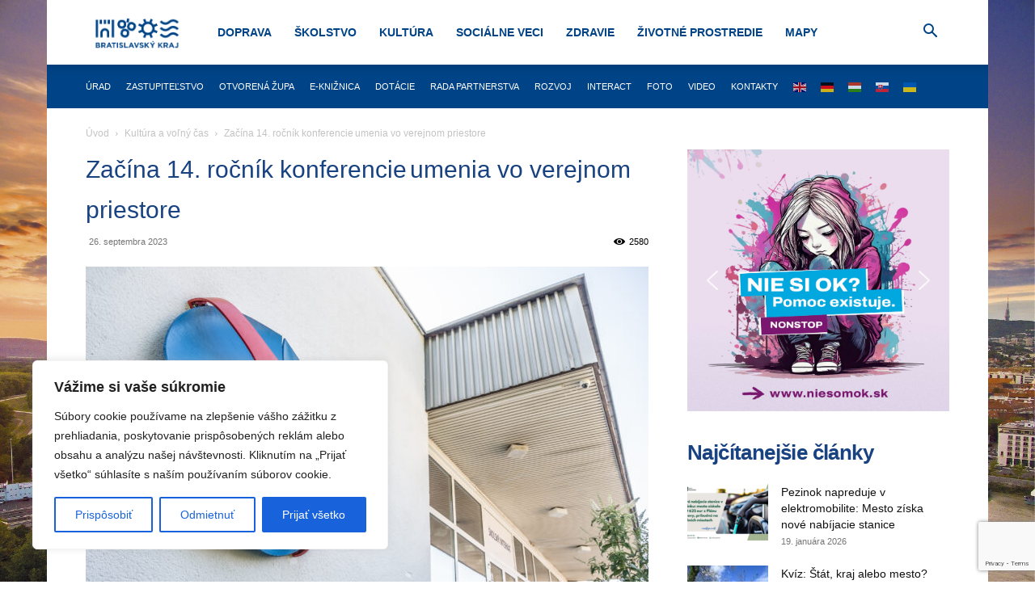

--- FILE ---
content_type: text/html; charset=utf-8
request_url: https://www.google.com/recaptcha/api2/anchor?ar=1&k=6Le18DAqAAAAAD3Yrz8jt_DSbX51MW-2LDXBIrRu&co=aHR0cHM6Ly9icmF0aXNsYXZza3lrcmFqLnNrOjQ0Mw..&hl=en&v=PoyoqOPhxBO7pBk68S4YbpHZ&size=invisible&anchor-ms=20000&execute-ms=30000&cb=sxnwdmnnebij
body_size: 48814
content:
<!DOCTYPE HTML><html dir="ltr" lang="en"><head><meta http-equiv="Content-Type" content="text/html; charset=UTF-8">
<meta http-equiv="X-UA-Compatible" content="IE=edge">
<title>reCAPTCHA</title>
<style type="text/css">
/* cyrillic-ext */
@font-face {
  font-family: 'Roboto';
  font-style: normal;
  font-weight: 400;
  font-stretch: 100%;
  src: url(//fonts.gstatic.com/s/roboto/v48/KFO7CnqEu92Fr1ME7kSn66aGLdTylUAMa3GUBHMdazTgWw.woff2) format('woff2');
  unicode-range: U+0460-052F, U+1C80-1C8A, U+20B4, U+2DE0-2DFF, U+A640-A69F, U+FE2E-FE2F;
}
/* cyrillic */
@font-face {
  font-family: 'Roboto';
  font-style: normal;
  font-weight: 400;
  font-stretch: 100%;
  src: url(//fonts.gstatic.com/s/roboto/v48/KFO7CnqEu92Fr1ME7kSn66aGLdTylUAMa3iUBHMdazTgWw.woff2) format('woff2');
  unicode-range: U+0301, U+0400-045F, U+0490-0491, U+04B0-04B1, U+2116;
}
/* greek-ext */
@font-face {
  font-family: 'Roboto';
  font-style: normal;
  font-weight: 400;
  font-stretch: 100%;
  src: url(//fonts.gstatic.com/s/roboto/v48/KFO7CnqEu92Fr1ME7kSn66aGLdTylUAMa3CUBHMdazTgWw.woff2) format('woff2');
  unicode-range: U+1F00-1FFF;
}
/* greek */
@font-face {
  font-family: 'Roboto';
  font-style: normal;
  font-weight: 400;
  font-stretch: 100%;
  src: url(//fonts.gstatic.com/s/roboto/v48/KFO7CnqEu92Fr1ME7kSn66aGLdTylUAMa3-UBHMdazTgWw.woff2) format('woff2');
  unicode-range: U+0370-0377, U+037A-037F, U+0384-038A, U+038C, U+038E-03A1, U+03A3-03FF;
}
/* math */
@font-face {
  font-family: 'Roboto';
  font-style: normal;
  font-weight: 400;
  font-stretch: 100%;
  src: url(//fonts.gstatic.com/s/roboto/v48/KFO7CnqEu92Fr1ME7kSn66aGLdTylUAMawCUBHMdazTgWw.woff2) format('woff2');
  unicode-range: U+0302-0303, U+0305, U+0307-0308, U+0310, U+0312, U+0315, U+031A, U+0326-0327, U+032C, U+032F-0330, U+0332-0333, U+0338, U+033A, U+0346, U+034D, U+0391-03A1, U+03A3-03A9, U+03B1-03C9, U+03D1, U+03D5-03D6, U+03F0-03F1, U+03F4-03F5, U+2016-2017, U+2034-2038, U+203C, U+2040, U+2043, U+2047, U+2050, U+2057, U+205F, U+2070-2071, U+2074-208E, U+2090-209C, U+20D0-20DC, U+20E1, U+20E5-20EF, U+2100-2112, U+2114-2115, U+2117-2121, U+2123-214F, U+2190, U+2192, U+2194-21AE, U+21B0-21E5, U+21F1-21F2, U+21F4-2211, U+2213-2214, U+2216-22FF, U+2308-230B, U+2310, U+2319, U+231C-2321, U+2336-237A, U+237C, U+2395, U+239B-23B7, U+23D0, U+23DC-23E1, U+2474-2475, U+25AF, U+25B3, U+25B7, U+25BD, U+25C1, U+25CA, U+25CC, U+25FB, U+266D-266F, U+27C0-27FF, U+2900-2AFF, U+2B0E-2B11, U+2B30-2B4C, U+2BFE, U+3030, U+FF5B, U+FF5D, U+1D400-1D7FF, U+1EE00-1EEFF;
}
/* symbols */
@font-face {
  font-family: 'Roboto';
  font-style: normal;
  font-weight: 400;
  font-stretch: 100%;
  src: url(//fonts.gstatic.com/s/roboto/v48/KFO7CnqEu92Fr1ME7kSn66aGLdTylUAMaxKUBHMdazTgWw.woff2) format('woff2');
  unicode-range: U+0001-000C, U+000E-001F, U+007F-009F, U+20DD-20E0, U+20E2-20E4, U+2150-218F, U+2190, U+2192, U+2194-2199, U+21AF, U+21E6-21F0, U+21F3, U+2218-2219, U+2299, U+22C4-22C6, U+2300-243F, U+2440-244A, U+2460-24FF, U+25A0-27BF, U+2800-28FF, U+2921-2922, U+2981, U+29BF, U+29EB, U+2B00-2BFF, U+4DC0-4DFF, U+FFF9-FFFB, U+10140-1018E, U+10190-1019C, U+101A0, U+101D0-101FD, U+102E0-102FB, U+10E60-10E7E, U+1D2C0-1D2D3, U+1D2E0-1D37F, U+1F000-1F0FF, U+1F100-1F1AD, U+1F1E6-1F1FF, U+1F30D-1F30F, U+1F315, U+1F31C, U+1F31E, U+1F320-1F32C, U+1F336, U+1F378, U+1F37D, U+1F382, U+1F393-1F39F, U+1F3A7-1F3A8, U+1F3AC-1F3AF, U+1F3C2, U+1F3C4-1F3C6, U+1F3CA-1F3CE, U+1F3D4-1F3E0, U+1F3ED, U+1F3F1-1F3F3, U+1F3F5-1F3F7, U+1F408, U+1F415, U+1F41F, U+1F426, U+1F43F, U+1F441-1F442, U+1F444, U+1F446-1F449, U+1F44C-1F44E, U+1F453, U+1F46A, U+1F47D, U+1F4A3, U+1F4B0, U+1F4B3, U+1F4B9, U+1F4BB, U+1F4BF, U+1F4C8-1F4CB, U+1F4D6, U+1F4DA, U+1F4DF, U+1F4E3-1F4E6, U+1F4EA-1F4ED, U+1F4F7, U+1F4F9-1F4FB, U+1F4FD-1F4FE, U+1F503, U+1F507-1F50B, U+1F50D, U+1F512-1F513, U+1F53E-1F54A, U+1F54F-1F5FA, U+1F610, U+1F650-1F67F, U+1F687, U+1F68D, U+1F691, U+1F694, U+1F698, U+1F6AD, U+1F6B2, U+1F6B9-1F6BA, U+1F6BC, U+1F6C6-1F6CF, U+1F6D3-1F6D7, U+1F6E0-1F6EA, U+1F6F0-1F6F3, U+1F6F7-1F6FC, U+1F700-1F7FF, U+1F800-1F80B, U+1F810-1F847, U+1F850-1F859, U+1F860-1F887, U+1F890-1F8AD, U+1F8B0-1F8BB, U+1F8C0-1F8C1, U+1F900-1F90B, U+1F93B, U+1F946, U+1F984, U+1F996, U+1F9E9, U+1FA00-1FA6F, U+1FA70-1FA7C, U+1FA80-1FA89, U+1FA8F-1FAC6, U+1FACE-1FADC, U+1FADF-1FAE9, U+1FAF0-1FAF8, U+1FB00-1FBFF;
}
/* vietnamese */
@font-face {
  font-family: 'Roboto';
  font-style: normal;
  font-weight: 400;
  font-stretch: 100%;
  src: url(//fonts.gstatic.com/s/roboto/v48/KFO7CnqEu92Fr1ME7kSn66aGLdTylUAMa3OUBHMdazTgWw.woff2) format('woff2');
  unicode-range: U+0102-0103, U+0110-0111, U+0128-0129, U+0168-0169, U+01A0-01A1, U+01AF-01B0, U+0300-0301, U+0303-0304, U+0308-0309, U+0323, U+0329, U+1EA0-1EF9, U+20AB;
}
/* latin-ext */
@font-face {
  font-family: 'Roboto';
  font-style: normal;
  font-weight: 400;
  font-stretch: 100%;
  src: url(//fonts.gstatic.com/s/roboto/v48/KFO7CnqEu92Fr1ME7kSn66aGLdTylUAMa3KUBHMdazTgWw.woff2) format('woff2');
  unicode-range: U+0100-02BA, U+02BD-02C5, U+02C7-02CC, U+02CE-02D7, U+02DD-02FF, U+0304, U+0308, U+0329, U+1D00-1DBF, U+1E00-1E9F, U+1EF2-1EFF, U+2020, U+20A0-20AB, U+20AD-20C0, U+2113, U+2C60-2C7F, U+A720-A7FF;
}
/* latin */
@font-face {
  font-family: 'Roboto';
  font-style: normal;
  font-weight: 400;
  font-stretch: 100%;
  src: url(//fonts.gstatic.com/s/roboto/v48/KFO7CnqEu92Fr1ME7kSn66aGLdTylUAMa3yUBHMdazQ.woff2) format('woff2');
  unicode-range: U+0000-00FF, U+0131, U+0152-0153, U+02BB-02BC, U+02C6, U+02DA, U+02DC, U+0304, U+0308, U+0329, U+2000-206F, U+20AC, U+2122, U+2191, U+2193, U+2212, U+2215, U+FEFF, U+FFFD;
}
/* cyrillic-ext */
@font-face {
  font-family: 'Roboto';
  font-style: normal;
  font-weight: 500;
  font-stretch: 100%;
  src: url(//fonts.gstatic.com/s/roboto/v48/KFO7CnqEu92Fr1ME7kSn66aGLdTylUAMa3GUBHMdazTgWw.woff2) format('woff2');
  unicode-range: U+0460-052F, U+1C80-1C8A, U+20B4, U+2DE0-2DFF, U+A640-A69F, U+FE2E-FE2F;
}
/* cyrillic */
@font-face {
  font-family: 'Roboto';
  font-style: normal;
  font-weight: 500;
  font-stretch: 100%;
  src: url(//fonts.gstatic.com/s/roboto/v48/KFO7CnqEu92Fr1ME7kSn66aGLdTylUAMa3iUBHMdazTgWw.woff2) format('woff2');
  unicode-range: U+0301, U+0400-045F, U+0490-0491, U+04B0-04B1, U+2116;
}
/* greek-ext */
@font-face {
  font-family: 'Roboto';
  font-style: normal;
  font-weight: 500;
  font-stretch: 100%;
  src: url(//fonts.gstatic.com/s/roboto/v48/KFO7CnqEu92Fr1ME7kSn66aGLdTylUAMa3CUBHMdazTgWw.woff2) format('woff2');
  unicode-range: U+1F00-1FFF;
}
/* greek */
@font-face {
  font-family: 'Roboto';
  font-style: normal;
  font-weight: 500;
  font-stretch: 100%;
  src: url(//fonts.gstatic.com/s/roboto/v48/KFO7CnqEu92Fr1ME7kSn66aGLdTylUAMa3-UBHMdazTgWw.woff2) format('woff2');
  unicode-range: U+0370-0377, U+037A-037F, U+0384-038A, U+038C, U+038E-03A1, U+03A3-03FF;
}
/* math */
@font-face {
  font-family: 'Roboto';
  font-style: normal;
  font-weight: 500;
  font-stretch: 100%;
  src: url(//fonts.gstatic.com/s/roboto/v48/KFO7CnqEu92Fr1ME7kSn66aGLdTylUAMawCUBHMdazTgWw.woff2) format('woff2');
  unicode-range: U+0302-0303, U+0305, U+0307-0308, U+0310, U+0312, U+0315, U+031A, U+0326-0327, U+032C, U+032F-0330, U+0332-0333, U+0338, U+033A, U+0346, U+034D, U+0391-03A1, U+03A3-03A9, U+03B1-03C9, U+03D1, U+03D5-03D6, U+03F0-03F1, U+03F4-03F5, U+2016-2017, U+2034-2038, U+203C, U+2040, U+2043, U+2047, U+2050, U+2057, U+205F, U+2070-2071, U+2074-208E, U+2090-209C, U+20D0-20DC, U+20E1, U+20E5-20EF, U+2100-2112, U+2114-2115, U+2117-2121, U+2123-214F, U+2190, U+2192, U+2194-21AE, U+21B0-21E5, U+21F1-21F2, U+21F4-2211, U+2213-2214, U+2216-22FF, U+2308-230B, U+2310, U+2319, U+231C-2321, U+2336-237A, U+237C, U+2395, U+239B-23B7, U+23D0, U+23DC-23E1, U+2474-2475, U+25AF, U+25B3, U+25B7, U+25BD, U+25C1, U+25CA, U+25CC, U+25FB, U+266D-266F, U+27C0-27FF, U+2900-2AFF, U+2B0E-2B11, U+2B30-2B4C, U+2BFE, U+3030, U+FF5B, U+FF5D, U+1D400-1D7FF, U+1EE00-1EEFF;
}
/* symbols */
@font-face {
  font-family: 'Roboto';
  font-style: normal;
  font-weight: 500;
  font-stretch: 100%;
  src: url(//fonts.gstatic.com/s/roboto/v48/KFO7CnqEu92Fr1ME7kSn66aGLdTylUAMaxKUBHMdazTgWw.woff2) format('woff2');
  unicode-range: U+0001-000C, U+000E-001F, U+007F-009F, U+20DD-20E0, U+20E2-20E4, U+2150-218F, U+2190, U+2192, U+2194-2199, U+21AF, U+21E6-21F0, U+21F3, U+2218-2219, U+2299, U+22C4-22C6, U+2300-243F, U+2440-244A, U+2460-24FF, U+25A0-27BF, U+2800-28FF, U+2921-2922, U+2981, U+29BF, U+29EB, U+2B00-2BFF, U+4DC0-4DFF, U+FFF9-FFFB, U+10140-1018E, U+10190-1019C, U+101A0, U+101D0-101FD, U+102E0-102FB, U+10E60-10E7E, U+1D2C0-1D2D3, U+1D2E0-1D37F, U+1F000-1F0FF, U+1F100-1F1AD, U+1F1E6-1F1FF, U+1F30D-1F30F, U+1F315, U+1F31C, U+1F31E, U+1F320-1F32C, U+1F336, U+1F378, U+1F37D, U+1F382, U+1F393-1F39F, U+1F3A7-1F3A8, U+1F3AC-1F3AF, U+1F3C2, U+1F3C4-1F3C6, U+1F3CA-1F3CE, U+1F3D4-1F3E0, U+1F3ED, U+1F3F1-1F3F3, U+1F3F5-1F3F7, U+1F408, U+1F415, U+1F41F, U+1F426, U+1F43F, U+1F441-1F442, U+1F444, U+1F446-1F449, U+1F44C-1F44E, U+1F453, U+1F46A, U+1F47D, U+1F4A3, U+1F4B0, U+1F4B3, U+1F4B9, U+1F4BB, U+1F4BF, U+1F4C8-1F4CB, U+1F4D6, U+1F4DA, U+1F4DF, U+1F4E3-1F4E6, U+1F4EA-1F4ED, U+1F4F7, U+1F4F9-1F4FB, U+1F4FD-1F4FE, U+1F503, U+1F507-1F50B, U+1F50D, U+1F512-1F513, U+1F53E-1F54A, U+1F54F-1F5FA, U+1F610, U+1F650-1F67F, U+1F687, U+1F68D, U+1F691, U+1F694, U+1F698, U+1F6AD, U+1F6B2, U+1F6B9-1F6BA, U+1F6BC, U+1F6C6-1F6CF, U+1F6D3-1F6D7, U+1F6E0-1F6EA, U+1F6F0-1F6F3, U+1F6F7-1F6FC, U+1F700-1F7FF, U+1F800-1F80B, U+1F810-1F847, U+1F850-1F859, U+1F860-1F887, U+1F890-1F8AD, U+1F8B0-1F8BB, U+1F8C0-1F8C1, U+1F900-1F90B, U+1F93B, U+1F946, U+1F984, U+1F996, U+1F9E9, U+1FA00-1FA6F, U+1FA70-1FA7C, U+1FA80-1FA89, U+1FA8F-1FAC6, U+1FACE-1FADC, U+1FADF-1FAE9, U+1FAF0-1FAF8, U+1FB00-1FBFF;
}
/* vietnamese */
@font-face {
  font-family: 'Roboto';
  font-style: normal;
  font-weight: 500;
  font-stretch: 100%;
  src: url(//fonts.gstatic.com/s/roboto/v48/KFO7CnqEu92Fr1ME7kSn66aGLdTylUAMa3OUBHMdazTgWw.woff2) format('woff2');
  unicode-range: U+0102-0103, U+0110-0111, U+0128-0129, U+0168-0169, U+01A0-01A1, U+01AF-01B0, U+0300-0301, U+0303-0304, U+0308-0309, U+0323, U+0329, U+1EA0-1EF9, U+20AB;
}
/* latin-ext */
@font-face {
  font-family: 'Roboto';
  font-style: normal;
  font-weight: 500;
  font-stretch: 100%;
  src: url(//fonts.gstatic.com/s/roboto/v48/KFO7CnqEu92Fr1ME7kSn66aGLdTylUAMa3KUBHMdazTgWw.woff2) format('woff2');
  unicode-range: U+0100-02BA, U+02BD-02C5, U+02C7-02CC, U+02CE-02D7, U+02DD-02FF, U+0304, U+0308, U+0329, U+1D00-1DBF, U+1E00-1E9F, U+1EF2-1EFF, U+2020, U+20A0-20AB, U+20AD-20C0, U+2113, U+2C60-2C7F, U+A720-A7FF;
}
/* latin */
@font-face {
  font-family: 'Roboto';
  font-style: normal;
  font-weight: 500;
  font-stretch: 100%;
  src: url(//fonts.gstatic.com/s/roboto/v48/KFO7CnqEu92Fr1ME7kSn66aGLdTylUAMa3yUBHMdazQ.woff2) format('woff2');
  unicode-range: U+0000-00FF, U+0131, U+0152-0153, U+02BB-02BC, U+02C6, U+02DA, U+02DC, U+0304, U+0308, U+0329, U+2000-206F, U+20AC, U+2122, U+2191, U+2193, U+2212, U+2215, U+FEFF, U+FFFD;
}
/* cyrillic-ext */
@font-face {
  font-family: 'Roboto';
  font-style: normal;
  font-weight: 900;
  font-stretch: 100%;
  src: url(//fonts.gstatic.com/s/roboto/v48/KFO7CnqEu92Fr1ME7kSn66aGLdTylUAMa3GUBHMdazTgWw.woff2) format('woff2');
  unicode-range: U+0460-052F, U+1C80-1C8A, U+20B4, U+2DE0-2DFF, U+A640-A69F, U+FE2E-FE2F;
}
/* cyrillic */
@font-face {
  font-family: 'Roboto';
  font-style: normal;
  font-weight: 900;
  font-stretch: 100%;
  src: url(//fonts.gstatic.com/s/roboto/v48/KFO7CnqEu92Fr1ME7kSn66aGLdTylUAMa3iUBHMdazTgWw.woff2) format('woff2');
  unicode-range: U+0301, U+0400-045F, U+0490-0491, U+04B0-04B1, U+2116;
}
/* greek-ext */
@font-face {
  font-family: 'Roboto';
  font-style: normal;
  font-weight: 900;
  font-stretch: 100%;
  src: url(//fonts.gstatic.com/s/roboto/v48/KFO7CnqEu92Fr1ME7kSn66aGLdTylUAMa3CUBHMdazTgWw.woff2) format('woff2');
  unicode-range: U+1F00-1FFF;
}
/* greek */
@font-face {
  font-family: 'Roboto';
  font-style: normal;
  font-weight: 900;
  font-stretch: 100%;
  src: url(//fonts.gstatic.com/s/roboto/v48/KFO7CnqEu92Fr1ME7kSn66aGLdTylUAMa3-UBHMdazTgWw.woff2) format('woff2');
  unicode-range: U+0370-0377, U+037A-037F, U+0384-038A, U+038C, U+038E-03A1, U+03A3-03FF;
}
/* math */
@font-face {
  font-family: 'Roboto';
  font-style: normal;
  font-weight: 900;
  font-stretch: 100%;
  src: url(//fonts.gstatic.com/s/roboto/v48/KFO7CnqEu92Fr1ME7kSn66aGLdTylUAMawCUBHMdazTgWw.woff2) format('woff2');
  unicode-range: U+0302-0303, U+0305, U+0307-0308, U+0310, U+0312, U+0315, U+031A, U+0326-0327, U+032C, U+032F-0330, U+0332-0333, U+0338, U+033A, U+0346, U+034D, U+0391-03A1, U+03A3-03A9, U+03B1-03C9, U+03D1, U+03D5-03D6, U+03F0-03F1, U+03F4-03F5, U+2016-2017, U+2034-2038, U+203C, U+2040, U+2043, U+2047, U+2050, U+2057, U+205F, U+2070-2071, U+2074-208E, U+2090-209C, U+20D0-20DC, U+20E1, U+20E5-20EF, U+2100-2112, U+2114-2115, U+2117-2121, U+2123-214F, U+2190, U+2192, U+2194-21AE, U+21B0-21E5, U+21F1-21F2, U+21F4-2211, U+2213-2214, U+2216-22FF, U+2308-230B, U+2310, U+2319, U+231C-2321, U+2336-237A, U+237C, U+2395, U+239B-23B7, U+23D0, U+23DC-23E1, U+2474-2475, U+25AF, U+25B3, U+25B7, U+25BD, U+25C1, U+25CA, U+25CC, U+25FB, U+266D-266F, U+27C0-27FF, U+2900-2AFF, U+2B0E-2B11, U+2B30-2B4C, U+2BFE, U+3030, U+FF5B, U+FF5D, U+1D400-1D7FF, U+1EE00-1EEFF;
}
/* symbols */
@font-face {
  font-family: 'Roboto';
  font-style: normal;
  font-weight: 900;
  font-stretch: 100%;
  src: url(//fonts.gstatic.com/s/roboto/v48/KFO7CnqEu92Fr1ME7kSn66aGLdTylUAMaxKUBHMdazTgWw.woff2) format('woff2');
  unicode-range: U+0001-000C, U+000E-001F, U+007F-009F, U+20DD-20E0, U+20E2-20E4, U+2150-218F, U+2190, U+2192, U+2194-2199, U+21AF, U+21E6-21F0, U+21F3, U+2218-2219, U+2299, U+22C4-22C6, U+2300-243F, U+2440-244A, U+2460-24FF, U+25A0-27BF, U+2800-28FF, U+2921-2922, U+2981, U+29BF, U+29EB, U+2B00-2BFF, U+4DC0-4DFF, U+FFF9-FFFB, U+10140-1018E, U+10190-1019C, U+101A0, U+101D0-101FD, U+102E0-102FB, U+10E60-10E7E, U+1D2C0-1D2D3, U+1D2E0-1D37F, U+1F000-1F0FF, U+1F100-1F1AD, U+1F1E6-1F1FF, U+1F30D-1F30F, U+1F315, U+1F31C, U+1F31E, U+1F320-1F32C, U+1F336, U+1F378, U+1F37D, U+1F382, U+1F393-1F39F, U+1F3A7-1F3A8, U+1F3AC-1F3AF, U+1F3C2, U+1F3C4-1F3C6, U+1F3CA-1F3CE, U+1F3D4-1F3E0, U+1F3ED, U+1F3F1-1F3F3, U+1F3F5-1F3F7, U+1F408, U+1F415, U+1F41F, U+1F426, U+1F43F, U+1F441-1F442, U+1F444, U+1F446-1F449, U+1F44C-1F44E, U+1F453, U+1F46A, U+1F47D, U+1F4A3, U+1F4B0, U+1F4B3, U+1F4B9, U+1F4BB, U+1F4BF, U+1F4C8-1F4CB, U+1F4D6, U+1F4DA, U+1F4DF, U+1F4E3-1F4E6, U+1F4EA-1F4ED, U+1F4F7, U+1F4F9-1F4FB, U+1F4FD-1F4FE, U+1F503, U+1F507-1F50B, U+1F50D, U+1F512-1F513, U+1F53E-1F54A, U+1F54F-1F5FA, U+1F610, U+1F650-1F67F, U+1F687, U+1F68D, U+1F691, U+1F694, U+1F698, U+1F6AD, U+1F6B2, U+1F6B9-1F6BA, U+1F6BC, U+1F6C6-1F6CF, U+1F6D3-1F6D7, U+1F6E0-1F6EA, U+1F6F0-1F6F3, U+1F6F7-1F6FC, U+1F700-1F7FF, U+1F800-1F80B, U+1F810-1F847, U+1F850-1F859, U+1F860-1F887, U+1F890-1F8AD, U+1F8B0-1F8BB, U+1F8C0-1F8C1, U+1F900-1F90B, U+1F93B, U+1F946, U+1F984, U+1F996, U+1F9E9, U+1FA00-1FA6F, U+1FA70-1FA7C, U+1FA80-1FA89, U+1FA8F-1FAC6, U+1FACE-1FADC, U+1FADF-1FAE9, U+1FAF0-1FAF8, U+1FB00-1FBFF;
}
/* vietnamese */
@font-face {
  font-family: 'Roboto';
  font-style: normal;
  font-weight: 900;
  font-stretch: 100%;
  src: url(//fonts.gstatic.com/s/roboto/v48/KFO7CnqEu92Fr1ME7kSn66aGLdTylUAMa3OUBHMdazTgWw.woff2) format('woff2');
  unicode-range: U+0102-0103, U+0110-0111, U+0128-0129, U+0168-0169, U+01A0-01A1, U+01AF-01B0, U+0300-0301, U+0303-0304, U+0308-0309, U+0323, U+0329, U+1EA0-1EF9, U+20AB;
}
/* latin-ext */
@font-face {
  font-family: 'Roboto';
  font-style: normal;
  font-weight: 900;
  font-stretch: 100%;
  src: url(//fonts.gstatic.com/s/roboto/v48/KFO7CnqEu92Fr1ME7kSn66aGLdTylUAMa3KUBHMdazTgWw.woff2) format('woff2');
  unicode-range: U+0100-02BA, U+02BD-02C5, U+02C7-02CC, U+02CE-02D7, U+02DD-02FF, U+0304, U+0308, U+0329, U+1D00-1DBF, U+1E00-1E9F, U+1EF2-1EFF, U+2020, U+20A0-20AB, U+20AD-20C0, U+2113, U+2C60-2C7F, U+A720-A7FF;
}
/* latin */
@font-face {
  font-family: 'Roboto';
  font-style: normal;
  font-weight: 900;
  font-stretch: 100%;
  src: url(//fonts.gstatic.com/s/roboto/v48/KFO7CnqEu92Fr1ME7kSn66aGLdTylUAMa3yUBHMdazQ.woff2) format('woff2');
  unicode-range: U+0000-00FF, U+0131, U+0152-0153, U+02BB-02BC, U+02C6, U+02DA, U+02DC, U+0304, U+0308, U+0329, U+2000-206F, U+20AC, U+2122, U+2191, U+2193, U+2212, U+2215, U+FEFF, U+FFFD;
}

</style>
<link rel="stylesheet" type="text/css" href="https://www.gstatic.com/recaptcha/releases/PoyoqOPhxBO7pBk68S4YbpHZ/styles__ltr.css">
<script nonce="fJL3cTWYk8MfKLcQg4pXlA" type="text/javascript">window['__recaptcha_api'] = 'https://www.google.com/recaptcha/api2/';</script>
<script type="text/javascript" src="https://www.gstatic.com/recaptcha/releases/PoyoqOPhxBO7pBk68S4YbpHZ/recaptcha__en.js" nonce="fJL3cTWYk8MfKLcQg4pXlA">
      
    </script></head>
<body><div id="rc-anchor-alert" class="rc-anchor-alert"></div>
<input type="hidden" id="recaptcha-token" value="[base64]">
<script type="text/javascript" nonce="fJL3cTWYk8MfKLcQg4pXlA">
      recaptcha.anchor.Main.init("[\x22ainput\x22,[\x22bgdata\x22,\x22\x22,\[base64]/[base64]/[base64]/[base64]/[base64]/[base64]/KGcoTywyNTMsTy5PKSxVRyhPLEMpKTpnKE8sMjUzLEMpLE8pKSxsKSksTykpfSxieT1mdW5jdGlvbihDLE8sdSxsKXtmb3IobD0odT1SKEMpLDApO08+MDtPLS0pbD1sPDw4fFooQyk7ZyhDLHUsbCl9LFVHPWZ1bmN0aW9uKEMsTyl7Qy5pLmxlbmd0aD4xMDQ/[base64]/[base64]/[base64]/[base64]/[base64]/[base64]/[base64]\\u003d\x22,\[base64]\x22,\[base64]/wrdcw4JBMzMuw6/DmcK+UjPDnzguwq/[base64]/CssKUwqXChMOpwptrWXwFIhQbRmcNUsOawpHCiS3Dg0swwoB1w5bDl8KSw74Gw7PCi8K1aQAWw7wRYcKxXjzDtsOFPMKraQx2w6jDlT/Dm8K+Q1glAcOGwqLDmQUAwqLDqsOhw411w5zCpAhCF8KtRsO7DHLDhMKRS1RRwqciYMO5OEXDpHV/[base64]/wpzCrsOSw6vDlinDjMOYw6bCr3YSOhjCicOCw7dgYsOrw6xww4fCoSRSw4FNQ1xhKMOLwo5vwpDCt8KTw4R+f8KFJ8OLecKaBmxPw4QZw5/CnMOyw4/CsU7CmXh4aFAmw5rCnT89w79bB8KVwrB+ccOWKRdnTEAlaMK+wrrChB4xOMKZwqxtWsOeCsK0wpDDk0YGw4/[base64]/CmMK6RmpjwqddTTVGw4XDmH3CgnYPasOLBH/DtGvDg8KlwqrDqQYqw57Cv8KHw71yOMKUwonDuz/DvXjDgxgTwoTDk0nDtlkyL8OdDcK7wrHDswvDkTvDs8KqwokJwoN9IMO+w7A2w7s5VMKJwrweFMO2WwBVK8OON8OTfzhtw7A7wprDvsOJwpRrwojClAPDsV9CSirCpxTDssKdw5tawqvDnATCmDFtwr/DpcKow6DCmyc/wqnCvVvCvcKzZsKYwqnDvcKnworDrncewr50wqjCrsOcNcKhwp3DtiACUi9bcMKbwptWaCMmwqxKasKww7PDusO5BU/DnMO3bsKia8OLMmMWwqLCkcOtamnCg8KmLULCksK+eMKUw5EJThfCr8KLwrHDt8O/dsK/[base64]/DtHEYw7XDmsO6W8OjwqjDlS7CmMK0VVXCoElaw6NAwoJuwr10S8KRLXwBeCg/w7MmEBjDnsKyY8O2wpbDssK7wr1WMxDDuW3DiWJSfSDDhsOGG8KMwqceQcKYC8KhfcKewqUbXw8FVjbCqcKnw5kfwpfCu8KowqIBwqVZw4RtIcKdw6YWYMKXw4sQLGnDnjlAAifCnWPCojx+w7/CrxjDoMKEw7TCtx8oYcKBekcVeMOQS8OEwqLDqMOlw6AFw4zCkMOtb2PDkmlFwqrDtFxSV8KDwrd9wo/CtifCrnpVXigRw4DDq8O4w7t5wr8Jw7fDjMKaCwDDlMKQwoI5wo0VHsO3fSzCncOdwoHChsO+wozDhmgjw5XDjD8+wpYqcjfCicOUBnBpSSYVG8OIZsOtNlJSAcK3w7TDv2BYwqUGNW3Dt0Z3w4zCiinDusKoIzx7w5/CpFV5wpPCnyhzSHjDgDnCohTCmsOEwo7Dt8O5SXDDsjnDgsOnKRVFwojChFt4w6geSMKobcKzGzwnwrJTR8OGFEA3w6oswo/[base64]/UhQ4JmTCh2nCl8KJXR9NwrTDuMKFHxA+KsOBKxUowrVjwpNXGsOXwpzCtFYowpcKLl/Dsx/DqsOAwpAlOsOYb8OtwogDaiDDusKVw4XDv8KVw6XCt8KTZCPDtcKrEMKzw5U4Yl4TDTfDkcKkw4zDh8OYwrnClC4sMyJkbTDCscKtZMOpUsKow57DlMKGwqVUU8OHaMKbw4zDi8OFwpfClycSJ8KtBxsCNcKqw7UffMKrV8KCwoLCsMK/Sx1BN3LDpsO0esKbS0cYfUPDssO6OWB7PkhSwqVKw4wgJ8OzwooCw4PDiDh6RFHCrsOhw70JwqE8CCI2w6zCtcK/OMK+UjvCnsO9w7jCtMKqw7nDqMK1wqnCrw7Ds8KIwpcJwrvClcKhJ07CtQN5LMK4w4TDr8OLw5kZw5hhDcOiwr5qRsOdVMO7w4DDhRMnw4PDjsOyasOEwqdVIQANwro0wqrDsMOLwo3DpjPCjsOZMwLCmcO/[base64]/w4fDrlfCr3kdwrl4w4jChcOCRglsY3JoasOVcMKkbsObw63DmMOEwog1wpkAdWDDkcOdAgoSwqDCrMKmQy1vb8K7FlTCjVIQwpMuM8OfwrIvwr1rA1ZEITttw4YnLsOOw7bDkAc/QDzCg8KgVRnCmsOUw5ETZjJ8QQ3DqzPDtcK1w4PDqMOXP8OTw41Vw5bDjsKGfsOjXsOSXkt+w5ANCcOlwpYyw47CsnjDp8KnF8OLwrvDgjjDu3/[base64]/CjVw1CVDCp1YQw6c3wqtmw7bDvQnChzU2w5/CqEMew5/DmWDDv2pDwrV+w5sMw6MfRS/CisKFX8K7w4fClcOGwqptwod0SjkEaBZgbFLCqiwBfMOPw63Cng0iOTnDtil/f8Kqw7XCncKfQMOiw5tWw64PwrDCjydDw4RiKQpgbiZUEcOpCsONw7B7wqnDscK3wqlQD8O+woRqIcOLwrgwCgsbwrJAw7vCnsO4KsOwwrPDp8Okw6vCmsOseR4tFjvCrAp7PMObwpPDiTvDrHrDkRvCkMOiwqYsfCzDoG/Cq8K0Z8OFw5Y7w6kCw4nCr8OLwoJPUTjCiDIeSzpGwq/Dg8K5FMO5wqTCrGR1woYJIBjDlsO7e8OJMMKzOMKGw7HCgV8Lw6TCvMOqwr9hwovCgWXDhsKwSMOSwrd1wpHCnSbDhmYKdAHCvMOXw6JMQmfCh2XCj8KNJknDuApGJRbDngvDnsOSw7Y2HytdM8Kqw4/CrUR0wpTCpsOFw68iwoVyw6UawpYfacKlwo/CusOJw40fLg49e8KvXl7CocKAFsKLw6c4w6MNw4N0GlICwrLDssOMw6PCsQk2wp4nw4Rewrw+wrvCimzCmi7DosKOTivCgsOrcG/Ck8KeMm/DmcOpTXlSXXFiwrvDnQBBwqgNw6k1w54hw6YXMDXCrzkoPcKdwrrCpsODS8OqSVTDugIrwqIWwrzCksOaVWJMw5TDs8KSPmPDnMKLw5jCiWTDicKqw4EIK8OIw65EfzvDt8KpwoTDiB3CkyvDj8OqBGLCj8O4c3zDvMKRw6AXwrrCigd2wr/[base64]/YCViw7fCmS3CohPDiBXCsihrM8OCLisWw6xjw5LCvMKsw5nCn8K3UQIIw7bDvjhnw40uSiNUfDnChzjCuk3CrsKQwo0mw4HDv8Ozw5hBWTkrVMOqw5fCoinDu0TCi8ODJcKkwrPCjFzCkcK6JcKvw6hMBBECZ8KYw6NoCEzDv8KmEMODw7HCoXBueRrClGQbwrJOwq/DtAzCqWdEw6PDqsOjw5BGwo7DojcBLMKoRWU5w4ZxG8K4I3jClsK4P1bDp25iwpFGG8O6F8Kuw70/cMKEX3vDnlwGw6UCwr9WCT9cCcOkMsOBwocSJsKqfcK4VUMWw7fDmVjDiMOMwrVoDjgZdDcIw4LDm8O2w4nCg8OhWn/CoWlVLsOLw4QFI8Olw6fCpEoow5DCqsORPDxzw7ZFUcKrdcOEwrZZbWnDiXwfN8KrIFfCp8KNN8OeSwDChyzDrsKqaFAsw6B6w6rCkC3CrkvChRjCgcKIwqzDrMKiY8OVw79xVMORw4Qfw6pjd8O8TB/CjSZ8wrDDvMKuw4XDiUnCu2rCuxFaEMOoacKlERTCkcOAw4o3w5QlWynCkyHCvsKYwoDCkMKDwrrDiMOCwq3CnVrDsj9QBRLDpSRIw4jDisOuK2YsGQN0w4rCr8Kdw5w2c8O5QsOxUTkxwqfDlsO/wrjCu8KKRxPCpsKmw4V0w7vCq0M+FsK/[base64]/DkMKiXsOHw6JswqzCiQrCtWPDgsO/LybDt8KzRcODwpDCmXtTHyzCuMKIWAPCqGppwrrCosKQbD7DqcKYw5NDwrMfAsOmdsKXKSjCtSnCkGY4wp90P3/CpsKIw4HCvMOuw77Cg8OAw7crwrF/wq3CuMKvwr/Ct8Owwpgjw5jClQjCmU17w5fDh8Kcw7PDg8OpwobDmcKoVWbCk8KwWXwLKMO3KMKiHy7CgcKKw68dw7zCuMOPwpnDkz1aRMKvRMK7wr/[base64]/CiToDwq5hw6nCgMOZZhM1WsKWCDXCkS/CmwM6Vj4FwqgkwrfCvgjDihbDu2IvwqHCuGvDvGxgwp9Ww4HDjzrCj8Kjw7J9V1E1IcOBwozDu8OkwrPDgMOHwp7CoEMYUsOmwqBcw6jDt8KoAVB9w6fDq00lTcKaw5fClcOgHMObwoAyNcOTIsKzcjQAw5EaOMKvwobDnz/DucOWGRhQM2cmwqzClSpTw7HDuSBPAMKjwoNjFcOuwp/DtX/DrcOzwpPCqGpfIATDg8KcEwLDk3hWN2fDhcO2wpLDmsOkwq3CvG3Ck8KbKTzCpsK6wrwvw4DDv05nw70AN8K4IcKuwprDmMKOQB97w6vDkSUCUBshZcODw5sQdMKfwoDDmk/DgShMa8OsQxvCl8Obwr/DhMKfwqXDr29KWyVxSAd5RcKhw6YHH2XDmsKmK8K/TQLDkijChzLCrcOEw5DCu3TCqsKzwovDs8O7OsOVYMOIGGTCuEI2bsK/w67DtcKiwoLDjcK8w7x0woN+w57DisOjRcKawpfClk3CqsKdXGXDncO0w6AsOwTDvMKJIsOsXMKgw7zCpcKSfxvCuA3CgcKCw44Hw4VCw71BU14PCR9WwrrCnAXDtAB9URtMw4YDIAkEF8K+EUV7w5AgOyYLwoguasKfdcKkcTjDiXnDm8KOw6TDlVjCv8OxDS0pH3/Cp8K6w7HDtcKHQMOIOMONw67Cp2DDv8KbARbCqMKJKcOIwo/Ch8O9QRjCmg3DsEfDt8KBVMOsc8KMQsOEw5N2DcOTwqbDnsOCBCzDj3EfwpbDiQ0+woJHw4vDhsKdw60zIMOowofDvk/[base64]/w4DDiGbDkT7DulUHTsKVw7lDQsKuwqUyw6nDpMOdLGDDh8KEdX7CpEXCicOBFcOmw4zCkB4xwrXCgsO/w7XDr8Ktw67ChGZgE8OyfAt9w4rCrcOkwqDDtcO+w5nDvsKVwqNww4wdaMOvw5/CmBVWBG4hw5wcQMKTwoHDncK7w5BZwoXCmcO2Y8OPwo7Cp8O+SGPDq8KIw6Eaw5svwoxwY28wwodGOG0CNsK8d13Dkl9lIX8Lw7DDq8OYb8O5eMOlw7gYw6RNw4DCgMOrwp/[base64]/[base64]/ChD1DPRdKYC7DrsOCwqnCk1HDkQwCawN/woFmPHYxw6nCv8Krwr4Cw5BXw6zDiMKQwqojwoE6wo3DklHClhrCmsKgwo/DjDnCtk7Cj8ObwrsPwqxGw5t7FMONwp/DgCAIH8KCw7YQN8ODO8OtRMKLWSNSCcKGJMOCUVMIVFkTw4VMw6/CiGt9QcKTAk4rwpptJHjCtgHCrMOewqUxwqDCnsKHwq3DnkDDjWo9wrQCQcO0wpxMw7jDqsOsFsKMw5jCnD0ew5MXN8KIw6crZmdPw4HDpMKFJ8OIw5QAHQ/CmcOiW8K+w5bCusO8w65xEMOBw7PCsMK+bcKLUhjDv8OMwqjCuCXDgBTCssKCwoLCucO0BcOjwpLCicKPKHrCrETDrCrDhsO/wopDwpnCjRsiw5QNwol8DMKOwrDCtwzDtcKpYcKfcB5mCMOUPSDChMKKPSVqNcKxdsK/wolowonClg5AI8KEwowWMXrDqMKDw5rCh8OmwoQuwrPCr2RtGMOow599IB7DpMKPHcKDwr3Dn8K+R8ORXsOAwopaVzEFwo/CsF07VsO7w7nDrHoDI8KAwrZXwp1fAhk4wopYDxEvwqVKwqY3YRNwwozDhMO6wpwawopAIibDvsOyFAvDgMKJDsORwrjDvTMpf8KEwqhdwqMEw4lmwr85K1PDsQzDl8K5BsOww4EMWMKtwqjDisO6wo8wwq4PTiYkwp/[base64]/Ci8O/FMKHw4fDssOLwpdXw6rClcOsw6U2woLCjcODw5bDsj57w4jCnBbDjsKOHUrCnlrDmh7CoC5EB8KdElDCtTJGw5ssw6Mjwo/DpEocwoUawoHDgcKPw69pwqjDh8KVHhBeOsKUXcOlBcKuwrHDggjCkybDghFXwpfDsVfDvlZObsKPw7nDoMKWwrvDhMKIwpnChcOBN8KKwrvDqA/CsSzDisKLbsKTMcOTLSRtwqXDk0fDhMKJDcO/ScOGJiwqWcOydcOtYVXDnCFCWsKmw7DDocKuw4nCuGsyw6Mrw6g5w4ZdwqXCgxnDnTYXw6TDhx3Ch8OGfRw5wpldw7kBwqQNHsKdwpM2G8KQwozCg8KqacKBcy9tw4/ClcKbORtyAELCvcK0w4/[base64]/Dh0nCksOrCGE1fScnEEzDvjPCrcKmHMKNCMORaX3CtUgxb04RBcOHw5Icw67DpAQhK08jO8OgwqReTTodSSBSwopdwrYycXJjHMK4w41+wqArWiVhCVB7HwLDt8O3MXsrwpvDt8K0bcKiAF/[base64]/DrcOfEVphw77DvQ04CsKYWkXDuMO+w7DCvR3Cm3HCqMO+w57CoGsISMKvF1jCki7DvMOxw5dQwpXDrcOAwpIvOizCnwwCw7gYIsOzd3FAU8K7woBtQ8OpwprDv8OOM1XCu8Kgw4XDpx7DoMKyw6zDs8KnwqsPwrJNakd7w6LCvCh0c8Klw5DCpsKxXsO+w4/Dj8KvwpJPTVNuKcKlNMOHwpweJ8OqMMOiIMONw6XDpXfCvXTDqcKywrXDhsKOwrlZacO2wozDsFYNHyvCpyY+w50Zwrc+wprCrg7CscKdw6XDn1ZzwobCvMOtBQ/ChMOJwoJww67CuRVsw75Bwqkrw6REw6rDhsONcMOmwpQ6woBfJsK1GsKFeyjChifDtsOwaMKDRsKxwpNww7lEPcOew5N/wrxpw5QTIsKQw6LCtsOlBgsDw6ZOwofDg8OeYsOKw7/CiMKtwp9twonDscKSwrbDgsOJEDk+wqpAw6gfNhdBw6NgL8OSIcKXwrV8wpJfworCscKMwrohKsKXwp3Cv8KWPU/DtcKYZgpkwoNqG0fCk8OQC8OSwqbDp8Kow4bDjyBsw6fCpcKhw6wzw6jCrx7Cp8O7wojCncOCwqlIAmXCsHFCUcOgWcOtQMKrJMOobsKkw5kELD3DoMKEXsOzcA5rIsK/w6ctw6PCjcKswpM7w5DCt8ODw77DkGtQaSJsbBNRDRbDscOJw5bClcOpZBR2JTXCq8OBA0RSwr1XZURow749AnVoc8K0w4fCplI7bsKzNcOQYcOnw4MHw6bDohYnw4bDq8O8PcKDG8K1KMOAwpwRGyTCtk/[base64]/w6czfAQMw6rDm8K0fRjDuMOxwpxKw7nChwEnwq5MM8Kawq/CvMKAGsKZGgHCkApjcUPCjMKnU2/DhEjDpMKnwqLDqMOBw5ESUGbCkGHCoQE8wq9/fMKxM8KMQW7DlMKyw4YqwohkamfChmfCh8O/PjlpLwIIDHHCusKZw4oNwovCtMKfwqAAAmMPFFxGdcKmUMOJwphwKsOXw4E0woBzw4vDvxfDpBbChMKDV0MnwprCig9PwoPDrcK3w4EAw7RAFsKswroiCcKaw7s/w5XDkMKQXcKTw5PDmMOxRMKcUsKmVMOpLC7CtArDuyFEw7zCnhVQFlnCjcOtKMOzw6dOwpw5RsOKwo/DtsKUZy7Dowtmw6vDuS/CggZywrZEw7fCiXMfdhgaw4/Dn1tjwrfDtsKDw5YnwpMbw67CncKWSAwOCy7Dr21IUsOdKMKhZQ/CuMKiWwt3woDDhcKVw7HDgWHDocKeEgM0wrYMwoXDuW7Cr8Oew6fCrsOgwr7Cu8K2wplUR8KsWXZNwpE2UFpLwo0jw6vCh8KZw7Y2BcOreMOVAsOFG1nCumHDqTEbwpLCjsORaCwUfHzCni46OBzDj8KkQjTDuC/DmyrCo141wp1mYi/DiMOMecKQwonCr8K3wovDkGoxCsO1ZQXDocOmw4bCqz7DmRnCiMOHOMOlEMOewqcHwqHChU5FGEBRw59Jwqo0LkV2WEhZw5FJw7kJw7fChkAQXy3Dm8Klw68Mwok5w4PCgcKpwpzDh8KXQcOnfhlQw5h/w7wNwqRVwoQ0w5rDrGXDoVvCj8KBw6xnKxF1wo3DksOjaMO5RSIhwpcSYjAMSsOpWTUlH8OKDMOqw6LDrcKpZT/CkMKtU1Bxe0MJw6vDmTLCkn/[base64]/[base64]/DlGDDgMOHw75iwq52wrfDmsOaw4XClyxiw6wxX8KRwo7DpMOqwpLCqzJmWMKqWcOpwrwePFzDssOGwqI5LcK+asKtKhLDgsKJw4ZGMBcUeDPCnTvCuMKrJCzCpFl4wpHClTjDlBrDocKcJHfDizHCgMO/T2w8wq04w5ECVcOyY14Iw5jCnn7DmsKiPEvCtnjCkxphw67DqGTCi8OzwoXCmCRjDsKmS8KPw6lrRsKUw7YGdcK/wo/[base64]/cwPDuw1uw7HDg3wkwo1sw54VB0XDncO+NcKTScOce8OUYcKPY8OfXg5UDcKobsODeW11w7DCiy3CiS/[base64]/CpR/Cl3XCvsOmQyN4GcKPw69uw6zDgGXDnsOoC8KkfCTDmFXCmcO0AMODNkEEw6YdLcOIwpEdEsOfLRQawq/CvcOkwrtbwpYaal3DkEwuwo7CnMKbw6rDnsKgwq1BODrCqcKOC2AFwp/DpMKeAj08PMOIwrnCrD/DocOlakgowrfClMKnGsO2Y0LCmcO7w4vDh8K8wq/Di3xgwr1aZxRfw6sTS0USJH/Dh8OJGnjCsmvCukzDksOnG0jCl8KOLi7Csl3CqlN4LMOnwoHCtHTDu34zMX3DrCPDk8KgwqAlJkoSKMOhYcKIw4vCksOVOADDqiHDmcK8J8O/w43DosOdbzPDtFrDqilJwojCiMOaG8O2dRRnfmPCusKmMcOfK8KAKHbCr8KRJ8KyXG/CrSHDr8K+M8K/wqhFwoLClcOTwrXDtxEXYSbDmEEMwpnCl8KLbsK/wo/DjRbCgsKAwrDDqMKeJ0TCrcOpIUcOw6oSATjCn8OZw6PCr8O3F1o7w4x9w5fDpXlIw4B0UnXChT5Fw4HDmRXDshvDqcK0Yi/DqcOnworDu8Kzw4w2awAIwr4FNsO8T8OqHFzClMKWwqzCtMOCO8ONw6s3O8KZw57Cg8KQwql3B8KEAsKfSy3DuMKUwp0ww5RWw4HCmgLCn8KZw63CiTDDk8KVwoLDpMK/NMOQdXRxwqrCsxcldcK+wo7DicKCw7LCkcKHTsOzw7LDmMKnAsOTwrzDs8K1wpfCsHQ/KWIHw6bCtjvCvGI0w4UlLTh0w7QnM8KNw68cwrXDucOBLcKAOSJlSHzCvMOWNAFYccK5wqYzPcOmw7LDjzAVI8K+H8O5wqLDmD7DjMK2w4ttIcOpw5nCvSpJwpDCqsOCw6EuRQtebMOSVSHCiwUDwpl7w6XCiijDmV/DusKswpYHwq/DmTfCg8KXw77DgDvDhsKVdcKrw4AIR2nCvMKoTh0nwrxmw5fCu8Kkw73Di8OpTsKkwrl5bifDmMOcCcKkJ8OWSMOvw6XCtw/CjsKBw63CrQo5FEVZw45GDVTCqcO0KV1NNVlZwq5zw6DClsK4AgDChcKwPFTDvsOEw6fCmVnCtsKcasKLfMKQwqFIw44Fw5PDqWHCkmXCpcOMw5dPWitVAsKFwqTDvEHDjMKKJBvDoHcWwpDCpsKDwqoAwqTDrMOjwr3DkFbDtEgjTU/[base64]/Dm8KOw4HDoWxcPMKYPDnCjVPDtDHDjADDhRjDisKsw5XDmQx6w5EaIcOAw6nCnW/CicOLX8Olw6PCvQoLalDDp8KCwrXDkW0pK3bDlcOTfcO6w51Ewp7DqMKHWFbClUbDuxrDocKQwoLDoRhDQcONdsOILsKVwqlYwqTDmBbCp8ODwogGGcKjO8KYbsKSUsK0w6tcw7lXwrBfSMO+wo3DmMKBw7F+wq7DpMOfw51uw44Ewrk8w5/CmVZIw4csw6vDrsKfwr7CgzPCsl7CpgDDhQbDk8OJwoPDkMKMwpREKxg7GFV1TGjDmQHDoMO3wrDDhMKHR8Kdw7BfL3/CtmEuDQPDi0kMZsKjKcKjC2/CinbDmwfCnDDDqy/CosONI3huw7/DiMOAJiXCicKtb8OPwrFhwqPCkcOiwrHCrMO2w6vDlsO4MMK2dGTCtMK7YW4Pw4XDjiXDjMKNF8Knwox1woHCs8OWw5QJwoPCq2w5EsOGw6wRInkddmA3ZFIvHsO4w55deSnDqEHDo1QnRH3DgcKkwpoUTkdEwrUrfERTKQNQw4hYw7RTwqoXwrPCvEHDpErCrR/ChwDDr3ROOR84Z1LClhVMHMOZwrfDgTPCnsKDWsKqPMKbw6DDrMKfOsKww5ZlwoDDki/CosK+XycUWyMNwpAMLDsXw6ImwrNaKMKmMcKcwrQUExHCuAjDtQLCiMO7wpYJX1Ftw5HCt8OABMKlBcKbwp7DgcKQdGYLIzDCtCfCkMO7a8KdZcKFMBfDs8KPdMKoXsK5AsK4w6vDnR/CvAIBZ8KfwrDCogLCtRIMwozCv8K6wrPClcOndXDCgcOJwrlkw6fDqsOZw5LCqRzDicKjwo/[base64]/DrcK2STJPYMOJNyI+dcK3w7nDhn9Rwql5WAjCsG9bdC/[base64]/[base64]/woJ6w6zDtsOtA8KCwpJSw5YZYGw/wq5zHlLDpxvCkDjCjFjCsz7DkWRgw7vCnhPDncOzw7fCmAzCg8O4XAZcwptXw6U9wpjDosOdCg5xwppqw58HTcOPU8KzUMK0AmZgDcK/O2TDvcOvccKSbzdZwpnDpMOLw6XCp8O/Gm1Gw4kiDxXDs3TDjsOWA8KywqHDmDHCgcOkw4hkw5gHwpoVwqNYw4XDkVdXw5hJNTJ1w4XDi8Ksw4vDpsKSwprDjsKXw5ZDRGV8dsKLw640T0ptLAdbNlTDt8KgwpMTKMKQw4R3R8K7XlTCvzXDmcKOwrHDm3YJwrjCvSUNHsKZworClAB/RsOxWHjCqcOOw5nDtsKRDcO7Q8OdwrHCkRLDiDVCAWnCtsOgCcKswrzCoU3DisOkw7VFw7HCrU/CrFDDpMOHcsOYw64XecOOw4nDj8OUw496wonDpGnChC1vTjUoFX49fMOLak3CtCPDqsO9wq3DgcOxw4UVw4XCmDdAw7x0wrnDhMKjShQYGsK/fMOzTMOIwpzDiMOAw6bCjnLDqBZnMMO3FsKec8KgCsOJw63DsF83wrTCo05mwqM2w4BAw7HDusKmw7rDr0rCrQ3DssOELj3DpDrCnMOrC1h4w5VIw7TDkcO2wp1yMjrCgcOGPVFXTUEhDcOtwrVKwoZtLDxww69Gwp3CiMO3w5nDgsOmwqo/c8KKw4tCw4zDpcOQw71wfsO7XHPDkcOLwoteKcKfw6nDmMOscMKAw4NTw7hIw5VswpnDj8Odw6ckw4/Ck2XDu24ew4PDjGjCthBbdmnClVDDj8KQw7zCuXLCjsKPwpfCuA7DvMK9JsO/w7fCgsKwQy1BwqbDgMOnZljDjF1+w53DuSwmw7NSDUjCqUVOw4QAS1rDkT/DnUDCgHRsOkYyGMOow5BSJ8KAECLDhcO9wpPDrMKoHsOyYsKnwrbDgCLDpsO0ancyw6LDsSPDnsKKEcOWKsOLw6zDrsOZS8Kaw6HCrcOCYcOSw6zCssKTwovCjcOYXTR8woXDryzDgMKXw65xasKqw4d2f8OrD8OBPS/[base64]/[base64]/Drg3DvsKQwqXDkVVOZRRywrDCrTcaw7PCuTnCn1fCvGEIwop6YcKmw7Agwp9aw5N+NsO+w4/DnsKywplHWm7Dt8O3PQ86B8KjfcOUJEXDjsOGL8KQFBgsIMKuSEzCpsO0w6TDjsOADCDCj8Odw6DDnsOsGzA6wrTCo3rCmms6w4IhBcKMw5g8wroDZcK2wojClC7CsB4vwqnDsMKUEArDqsOsw4cEJMKqFh/Dkk3Dp8OcwoLDmzzChMKbAzrDryHCmgtwYcOVw4FQw4tnw7s5w5wgwoV7RCNyGEwQKsKCwrjCjcKRV1TCoDzCgMO4w51QwpLCh8K2MD7CvmRKTMOEI8OmFTbDqj0yPsO1cDXCsEfDoQgPwp14UA7DtzFAw4k3AA3DrmjDp8KyUA/[base64]/DtcKFLz7CghHCtRcKw7XDhz4mZMOcwq7DmVYABhcSw7nDtsO0elQxOsOUMsKRw6/CpnjDtsK4HcOzw6VhwpDCt8Kaw6/[base64]/Cr8OBwq/CgMKTd8O5w5fCp3M7YMOIw4XCs8OaK13DvHk8EMKfCDE2w4bDlMKTRljDoyl7QcOYw74uXFYwWFnCg8KSw5d3eMK4IV3CuwrDq8Kzw6Aewrw+wp7CvE/CsEJqwonClsK4woxxIMK0CMO1PyDCksKLHXdKw6VAfAkmTHPDmMKwwpU4N1lkAMO3wrPCilLCicOcw6t6wopOwojDmsKcC2Y1V8OIEBXCvzfDscOQw7NoBXzCscODcEHDu8Kjw443w7BvwqNyH1XDksOtNsK1e8KEejR7w6zDqkpbLxbDm3RbN8OkLz5owqnChsKoAE/Do8KtIcKJw6nCiMOHc8Obwqg+wqPDmcKWAcOrw4rCsMK8TMOmIXTDlBHCvBpue8KjwqLDuMOmwrMNw75aEsK6w65LAm7DlCBIGsOBIcKgChgowrs0UsK3YcOgwrrCvcKGw4RELGfDr8OCwrLCuUrDphnDgcK3HsKSwqfDol/Dp1vCtXTCqHgfwp83QsKlw5nDt8OSwpsxwovDssK8dCpiwrsvS8OJIkNnwpR7w77DlnsDL13Dlm/Cn8KSw6RZIMKrwrcew4cvw4nDssKCKnR5wrXCjWIMVsKHOsKmK8OWwprCnVIHYMKgwoPCvcO+ARN7w5/Dr8KOwphFbsO7w7LCviM6UnrDuQ/DmcOIw4t3w6bCgsKHwqXDs0bDr23ClyXDpsOgw7htw4piA8KVwoYAaB4vbcKQITRdY8O0w5F7w53CmSXDqVnDqi/DpcKLwpvCj17DkcKbw7nDilzDvMKtwoPCuwthw4kOw4xjwo06SXQHNMKqw7EhwpTDsMOkwonDh8KFTRLCh8KbSBA8X8KYe8O0SMK6w794IcKTw5E1Lx/[base64]/wo3DtjbCtcKYwroFVSfCu11rPVvCrhgYw6LChHRSw67DlsKOU3fDhsKxw5XDl2JcM0Jkw4xLajjCh34ew5fDtcKxwo/[base64]/Cp0XDmHEqwoHCjcOqw67DkWTDtcODFxIlNMKpw7rDoERKw6XDmMKFwo/DvsK6GzLDiEBrMylkTgjDpl7Djm3DiWIaw7YKw77CvcK+TUN+wpTDnsOzw6JlRwzCnMKRaMOAc8KtN8KZwplWCGMfwo1ow4/ClhzDpMKfXMOXw63DisKKwozDlQJNQnxdw7EGC8Kjw60MJgfDuUbCtsOzw5XCosKyw4HCkMOkPCDDosOhwo3CmnLDosOJPFLDoMOtwo3DlA/[base64]/[base64]/DiETDgnbDi8KsB8KAZm9uQHZOwqLCog9yw4DDs8OdacOtw6LDmBNgw7pxXMKlwrQiZzBoKy3Cp2bCtR90XsOFw4t/CcOWwrkxVgrCuEEyw77DhsKmJsK7VcK3b8OPwrzCicKFw4tlwoFoQcO2bFDDp2Vrw7HDhT/Dr102w4daPsO3wqw/w5rCosO/w71EYxxVwo/[base64]/CncKow5d0woLDisK1WsO0ZQTCgg3DnmLCu0PClEPDpHxlwpxwwq/Dg8Ovw586wqMWFcOmM2gAw4PCkcKtw4/DkG4Wwp8hw6HDtcOuw7lqNEDCosKoCsOFwpskw4DCs8KLLMK/CSRvw4wDAm5gw5/DtxXCpwHClMK+wrVvMELCtcOZNcOBw6BVH3vCpsOtFsKcwoDCp8KqcsKvIBE0QcOaDjohwovCgcKoSsK2w5UeOcKyPE4mF2dVwqccQ8KRw5PCq0LCpw7Dt1Q1woTCusOYw6/[base64]/[base64]/[base64]/McKaPMOrKXZhw51OwrnDjMK8f8Krw4ESYMOyd8KkHmdTwozDmcKuAsKkS8K6C8OhEsOJYMKTQFwaNcKawoQIw5DCmsKEw45ZPRHCisOXw4vCoCl0SyM2wrfDgH0HwqbCqDDDrMO0wrQ8XQXCvsKbFgHDvMKEVE/CjhLDgVx2LsKww4/Dp8KzwoRTNcKEYsK+wo9kwqzCgXoGNsOkecOYYgccw6rDr3NqwosEBsKER8O/F1LDhH0lEcOuwrPCvWnCo8OXWcKJYXE4Xlk4w6EGd1vDszgFw77DrD/[base64]/Cg0g/WsKiTGlkw5pSFg1dwrHDqsKKBkhuwoFvwpoIw4IUPcOPe8KAw4HCnsKpwrnCrMOxw5ljwprCrC14wrrDviDCuMKVPU/[base64]/w51RBBJtPsO9w5zCgyDDu8OHw6QvawTDhVx0w6MLw6ZQAsK0Dx3DhwHCqsO/wpgRw7h7IQnDucKkb3LDocOKw7rCjsKIRiptU8OUwq3DjGsJdU4awpwXBV3Do3HCmhdaUsOjw50yw7jCpy3DrH3CoCfDvVfCkSXDj8K6VcKeTz8GwoojASwjw6IPw78SLcKcbSoUTgYwJm1Uw6zCsU7CjFnCucOAwqJ8wqkBwq/CmcKbw6QvU8OGwpLCuMOCBDvDnTXDocKXw6MBwoQFwocCCHnDtksKw4FNagXCt8KqQ8OWWzrDqXA3Y8OPw4IqNmo4AcKAwpXCiSBsw5TDs8KiwojDhMOJEFhQa8Kww7/Ct8OlaHzCqMOawrDDhy/CrcK2wqzCiMKiwrJJAyvCvMKdfMOJUSDChcKMwpfClxJywpnDjlp5woDCtyE7wovCocKjw7Z1w7w7wpjDiMKAX8OywpzDqRpCw5Iyw6xzw4LDqMO8w5AXw692UsOgPH7Dg17DusOtwqU6w6MGwrk4w5czTAZBL8KwGcKewrgiCkLDpQHDosOXCVMGCsKsNVtnw4g/w5fDv8Ocw6PCq8KwFMKFfMO0e1DDi8O1L8Kmw4rDnsKDP8OPw6bCgX7DlyzDqwTDhGksesKORMOeQybCgsK2e0NYw5rCnQLDjVcQw5nCv8KKw6IdwpvCjsOUK8KJEsK4IMKHwpUHO3zCn1BJZV/CscOybBQuOMKbw4E/[base64]/CtRzDnlzCpsKNwoLChXxeHsKhw6TCijXCtUnCgsKdw5zDisOiQXNtJGjDlwZILxwHCMO9wq/[base64]/CllNUCic9aMOAw7nCosOsX8KDw6ZUw4RCKANdw5nDh1AYw4rCmS1qw47CsR19w44yw7/[base64]/[base64]/DtE0aYcOpwpPCjkN4T1oiwpbCjEtSw7F1YkDDlg3ChS8lIMKbw7/DnMKqw4ZoXwfDusOBw53CosOhAsKPT8OxL8Oiw6/ClULCvyHDt8OjS8KGGB/[base64]/DrT4nIsO4w7VBbkItw7bChMKBw7TDt8Ocw6HDlsOPwoDDp8OGDWlewp/CrxlDegXCs8OGLsOjw7nDp8Khw7wTw4XDv8KXwrHDn8OOBnTCnXR3w7vCuiXCtE/DucKvw4wUEsOSZ8OGNQvCnC8Kw6fCrcOOwoYmw43Dt8KYwpzDmGMQKMO2wp3ClcK4wo5cVcO7AmjCicOgNh/Dm8KOUsKzWkEjRXNBw7IPWWNDV8OoY8O1w5bClsKJw5QtbMKUUsKiE2FhAMKDwo/DrmXCgALDrGvCkClmXMKiJcOLw7xywo4hwq9nY3rDhsKDKg/[base64]/Dv3JSIWErYMKzw4dARBIHFMKnYw7Ch8KTEV3CjMKvPMOJe3vDq8KRwqZzMcKfwrdKwoTDvi9UwqTDoyPClnjCnMKDwobDlCtnKMOXw4AVKybCicKtAkoQw6UrKMOMZCx7RsOawoZwW8Knw5nDvVLCrcO/wpkqw6IkIMOdw5cRQ3I8VRBew5MZcgnDlCEow5bDocOUCGwyT8KKKsK/UCpxwrDCgXxxU1NJE8KXwqvDnE4uwopXw5F/[base64]/UcKawrnDl8Opw4LCusK1wot9w6sBwpVDw6TDllbClCrDjl7Dr8OTw7PDhSg/wop6dMO5CsKMA8OcwrHCssKLUcKCwpZbNFR6C8KxH8Omw7UPwrxwIMKIwpgKLzJyw7woBMK2wrBtwobDt1xJWjHDg8KzwrHCt8O0GD7CqMOowo8rwp4mw6AAKsO7bTVqHsOEL8KMFcOaaTrCrnMZw6/Dh0dLw6Bowq4Iw5zCi1FiHcOpwofDg3RiwoLCoFLCj8OhSyjDhMK+MWhFIAYtAcOSworCsCDDusOKwojDmyLCmsOGUHDDnyBiw75nw7R1w5/DjMONwq5XKcOQYErChyHCjEvDhDzDvgAGwprDpsOVCgYtwrAecsOPw5MxV8KmGH5XH8KtJsOHH8Ktw4PCkkzDswgzBcOzNzTCtcKZwpXCvmY7wq9vHcKlNsOBw5jCnBZ6wp7Cvy1Iw4DCtsKlwp/DoMO9wpPDmVPDlggDw5DCk1LCjMKNIGZBw5fDq8K2EXjCq8Kkw60WEmbDr3vCucKawoHClQkEwq7CtATCv8Ogw5MEw4AKw7DDlBsHGMKkw77DlmUkHsOwTsKzKjLDv8OxTjLCgMOAw4gtwoJTHxPCj8K4wp0QScOlwoUQZcOOUsKwPMO0Oxltw5MFwrNvw7fDr2fDmj/[base64]/[base64]/DnlklwqhdHsOnOcOJwokGd8KsPxgYw7/Cql/DjMK6wqdncsKMOnhlwoQewqlSWwPDvSE8w5Q3w4Zjw4fCpH/CgHVDw5rClQx5V1bDkihGwpTCohXCu0PDo8O2XnhHwpfChQjDs0zDqcKuw5DDlcOGw6tjwoF+GD3DrVNkw4bCpMO3BcKNwq7CvMKLwpImOsOrBMKPwrlCw5kFVQopRB/Dl8OGw4rDnQzCjn3Cq1XDkW0qTXoedSPDq8K4L2gkw67DpMKEwoV4YcOPwo9SDATChV1ow7HCnMOJwrrDgFAbfzPCsHc/[base64]/EsKqLSckwqzCrcOHS8OOYHBywqp9OcK0d8KQw7pXwqPCo8OUbHYFw7Ugw7rCkh7DncKncMO/[base64]/Cr8KOAcKwVDHCsho7w75Ew4rCoRJUw6IpOjvCr8Kfw7ArwqTCjcK5ZUYYw5XDnMKAw5FPI8Orw7VEw7zDqMO5wp4dw7cNw7bClcOKcCrDtjvCucOLbW1AwphTMDTCr8K/dsKIwpRZw7dtwrnDiMODw5tMwonCiMOMw7HDkmB5VSnCpsKUwq7CtXtgw58qwo/CmURiwrrCvk/Cu8K2w5BmwoLDuMOJw6A/VMO9WcKkwqPDp8Kzw7VaVn0Hw6BZw7rCmD/CiSYNWDsIFETCs8KQTsKCwqd+U8OKVsKbEiFJfMOxFxsawoRPw5UDQ8KKVcOww7rClFbCs0kiGcK+wr/DqB8EZsKALcOxaFcrw6vDhsO5HxzCpMKtw59nVhXDjcOvw6JxCsO/MDHDigNXw5cvw4DDrsOYYsKswqfCmsK/w6LCp1xVwpPCmMK+NWvDosO3w7MhGsKVUmgWIsKWA8Ovw57DjjcKKMOXM8Oww6nCiUbCmMOwSsKQKh/CrcO5f8K9w61CeWIVNsK/ZsOIwqXCocKtwoIwVMKzTMKew75Mw6HDg8OBAU/DlxUOwoZ2OnVxw7jDjxbCocOQZwJrwokzTlbDhcOTwpTChcOuwqHCvMKjwqjCrAUTwqHChlLCvMKxw5U1QAvDu8OHwq3CucOhwp55wo/DpzQZV0HDjkjDuQw4aiPDuTQKw5fDujoJBcK4W39OYMKawobDicOjw7PDjFoSXsK9EMKvMsOaw5xyGcKfAMKxwq/[base64]/ZsKMw7TCpkczDcKCw4bCqcKhw50zw5HChAsiI8K4JgtSSMOlw79MQcK7HMKPNB7Cmy5qH8KpCRjDisOzVB/CrsKVwqbChsKgMsKDwpfDjV/Dh8Oxw6fClmDDrkDCqcOJSsKSw4YmUzBXwowKNBsew4/CrsKTw57DmMK3wp3DhcK0wqJRYsKnw57CicO7w5IeYi/DlFYtCnoVw4Nvwp1fw7TDrmXDq1tGIBbDgMKaDVvChHDDoMKsG0bCt8ODw7HDvMO4M0d3fX9yJcKlw6EMAT/CjXJLw6rDv0RPw6sZwqrDoMO2B8ORw5TDgcKVDyrCn8ONVsONwohGw7XChsK6O1nCmEZHw7vCkGoiSMKjbkRsw47CtcOAw5PDlMO3XHTCpjscKMOiUsKza8Oaw6x5BCjDncOdw7vDvMK6wqrClMKUw4g6TsO/wr3Dl8O3JRPCu8KHJMOaw6N6wpnCnsK1wqRkKsOIQsK9w6AvwobCosO2O07CocKmw5bDkigHw5YuHMKWwoRpACjCn8K+RUBfwpXDgno7wqrCoQnCphTDkEHDqiZpwrjDosKBwp/ClsOlwqQyZsOtZsOOfMKuFEvCpsK2JyJHwoXDmmQ+wp0dPQQzP1ETw7vCi8OBwqDDjMK1wrYKw60bZRoqwoh+KzLClsOHw7fDjMKRw6LDqxzDsUN3w6nCjcOQFMOpaRTDmnXDqE3CqcKTHx0TbFfChB/DiMKNwpwvZgNrw7TDrSsYYn/[base64]/CgMOLw4bCjcKVw53DtsKiw4rCisKmwpYlw6NuwrPCt8K3eGHDq8KXKihhwo0IABsYw7rDj0vCm0XDjsOgw68fW2TCnwpzw4vCkFDDoMKzS8KTcsKTVRXCq8K/AFbDqV4zScKZdcOdw5M9w4ljNjQowpVZ\x22],null,[\x22conf\x22,null,\x226Le18DAqAAAAAD3Yrz8jt_DSbX51MW-2LDXBIrRu\x22,0,null,null,null,1,[21,125,63,73,95,87,41,43,42,83,102,105,109,121],[1017145,449],0,null,null,null,null,0,null,0,null,700,1,null,0,\[base64]/76lBhnEnQkZnOKMAhmv8xEZ\x22,0,0,null,null,1,null,0,0,null,null,null,0],\x22https://bratislavskykraj.sk:443\x22,null,[3,1,1],null,null,null,1,3600,[\x22https://www.google.com/intl/en/policies/privacy/\x22,\x22https://www.google.com/intl/en/policies/terms/\x22],\x22368C/IKQlb0YgQC1HITHHT1dd4OJjv1tqPt1lCySY8k\\u003d\x22,1,0,null,1,1769318140195,0,0,[80],null,[250,145,182],\x22RC-6gicIJ9q0zuDcA\x22,null,null,null,null,null,\x220dAFcWeA7v7DOlgdJvGtMl0HSoG4-1aUwC5HlvBzsQLHrW0OHaflilHtdQFLTHRYJL2s7TlUjgRMftCVKG0RlThB3FnAd4CyG8cA\x22,1769400940144]");
    </script></body></html>

--- FILE ---
content_type: text/javascript
request_url: https://bratislavskykraj.sk/wp-includes/js/dist/script-modules/block-library/file/view.js?ver=68edaa16ac08c7263242
body_size: 760
content:
import * as __WEBPACK_EXTERNAL_MODULE__wordpress_interactivity_8e89b257__ from "@wordpress/interactivity";
/******/ // The require scope
/******/ var __webpack_require__ = {};
/******/ 
/************************************************************************/
/******/ /* webpack/runtime/define property getters */
/******/ (() => {
/******/ 	// define getter functions for harmony exports
/******/ 	__webpack_require__.d = (exports, definition) => {
/******/ 		for(var key in definition) {
/******/ 			if(__webpack_require__.o(definition, key) && !__webpack_require__.o(exports, key)) {
/******/ 				Object.defineProperty(exports, key, { enumerable: true, get: definition[key] });
/******/ 			}
/******/ 		}
/******/ 	};
/******/ })();
/******/ 
/******/ /* webpack/runtime/hasOwnProperty shorthand */
/******/ (() => {
/******/ 	__webpack_require__.o = (obj, prop) => (Object.prototype.hasOwnProperty.call(obj, prop))
/******/ })();
/******/ 
/************************************************************************/
var __webpack_exports__ = {};

;// external "@wordpress/interactivity"
var x = (y) => {
	var x = {}; __webpack_require__.d(x, y); return x
} 
var y = (x) => (() => (x))
const interactivity_namespaceObject = x({ ["store"]: () => (__WEBPACK_EXTERNAL_MODULE__wordpress_interactivity_8e89b257__.store) });
;// ./node_modules/@wordpress/block-library/build-module/file/utils/index.js
const browserSupportsPdfs = () => {
  if (window.navigator.pdfViewerEnabled) {
    return true;
  }
  if (window.navigator.userAgent.indexOf("Mobi") > -1) {
    return false;
  }
  if (window.navigator.userAgent.indexOf("Android") > -1) {
    return false;
  }
  if (window.navigator.userAgent.indexOf("Macintosh") > -1 && window.navigator.maxTouchPoints && window.navigator.maxTouchPoints > 2) {
    return false;
  }
  if (!!(window.ActiveXObject || "ActiveXObject" in window) && !(createActiveXObject("AcroPDF.PDF") || createActiveXObject("PDF.PdfCtrl"))) {
    return false;
  }
  return true;
};
const createActiveXObject = (type) => {
  let ax;
  try {
    ax = new window.ActiveXObject(type);
  } catch (e) {
    ax = void 0;
  }
  return ax;
};


;// ./node_modules/@wordpress/block-library/build-module/file/view.js


(0,interactivity_namespaceObject.store)(
  "core/file",
  {
    state: {
      get hasPdfPreview() {
        return browserSupportsPdfs();
      }
    }
  },
  { lock: true }
);

